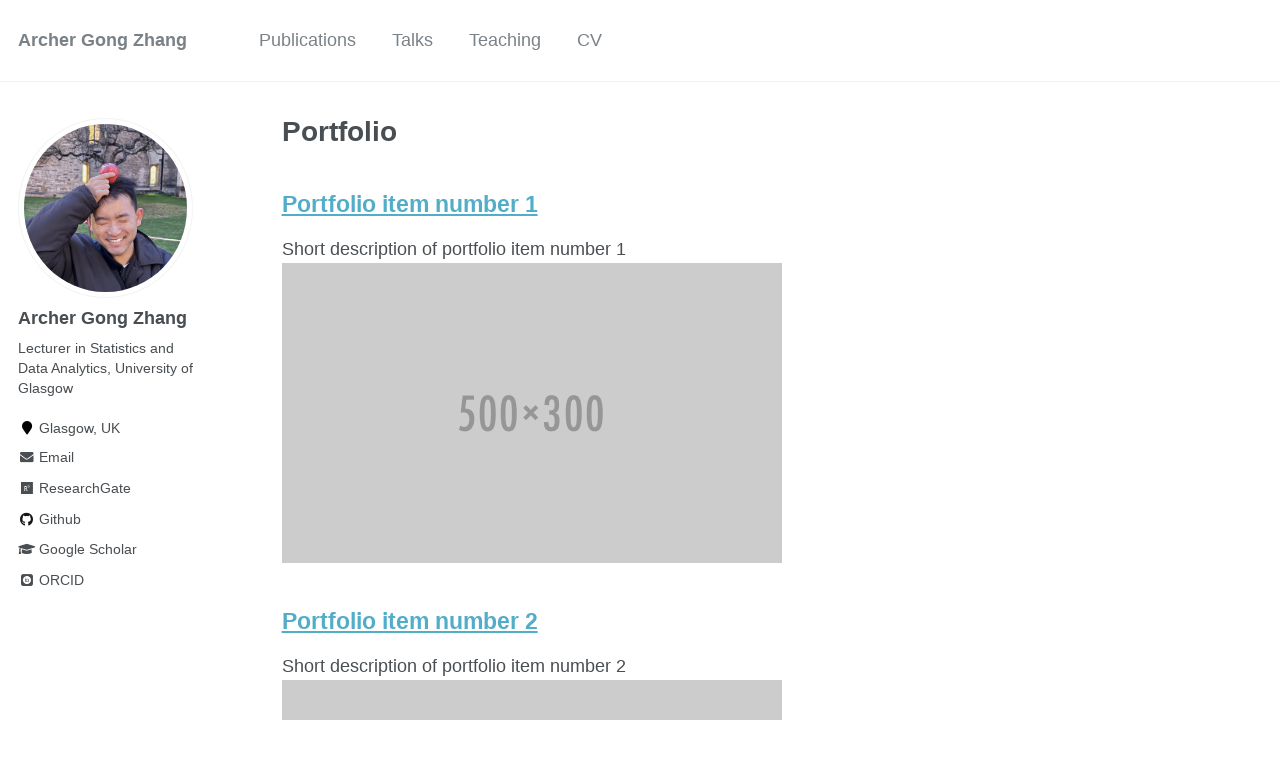

--- FILE ---
content_type: text/html; charset=utf-8
request_url: https://gozhang.github.io/portfolio/
body_size: 2310
content:
<!doctype html><html lang="en" class="no-js"><head><meta charset="utf-8"> <!-- begin SEO --><title>Portfolio - Archer Gong Zhang</title><meta property="og:locale" content="en-US"><meta property="og:site_name" content="Archer Gong Zhang"><meta property="og:title" content="Portfolio"><link rel="canonical" href="https://gozhang.github.io/portfolio/"><meta property="og:url" content="https://gozhang.github.io/portfolio/"> <script type="application/ld+json"> { "@context" : "http://schema.org", "@type" : "Person", "name" : "Archer Gong Zhang", "url" : "https://gozhang.github.io", "sameAs" : null } </script> <!-- end SEO --><link href="https://gozhang.github.io/feed.xml" type="application/atom+xml" rel="alternate" title="Archer Gong Zhang Feed"> <!-- http://t.co/dKP3o1e --><meta name="HandheldFriendly" content="True"><meta name="MobileOptimized" content="320"><meta name="viewport" content="width=device-width, initial-scale=1.0"> <script> document.documentElement.className = document.documentElement.className.replace(/\bno-js\b/g, '') + ' js '; </script> <!-- For all browsers --><link rel="stylesheet" href="https://gozhang.github.io/assets/css/main.css"><meta http-equiv="cleartype" content="on"> <!-- start custom head snippets --><link rel="apple-touch-icon" sizes="57x57" href="https://gozhang.github.io/images/apple-touch-icon-57x57.png?v=M44lzPylqQ"><link rel="apple-touch-icon" sizes="60x60" href="https://gozhang.github.io/images/apple-touch-icon-60x60.png?v=M44lzPylqQ"><link rel="apple-touch-icon" sizes="72x72" href="https://gozhang.github.io/images/apple-touch-icon-72x72.png?v=M44lzPylqQ"><link rel="apple-touch-icon" sizes="76x76" href="https://gozhang.github.io/images/apple-touch-icon-76x76.png?v=M44lzPylqQ"><link rel="apple-touch-icon" sizes="114x114" href="https://gozhang.github.io/images/apple-touch-icon-114x114.png?v=M44lzPylqQ"><link rel="apple-touch-icon" sizes="120x120" href="https://gozhang.github.io/images/apple-touch-icon-120x120.png?v=M44lzPylqQ"><link rel="apple-touch-icon" sizes="144x144" href="https://gozhang.github.io/images/apple-touch-icon-144x144.png?v=M44lzPylqQ"><link rel="apple-touch-icon" sizes="152x152" href="https://gozhang.github.io/images/apple-touch-icon-152x152.png?v=M44lzPylqQ"><link rel="apple-touch-icon" sizes="180x180" href="https://gozhang.github.io/images/apple-touch-icon-180x180.png?v=M44lzPylqQ"><link rel="icon" type="image/png" href="https://gozhang.github.io/images/favicon-32x32.png?v=M44lzPylqQ" sizes="32x32"><link rel="icon" type="image/png" href="https://gozhang.github.io/images/android-chrome-192x192.png?v=M44lzPylqQ" sizes="192x192"><link rel="icon" type="image/png" href="https://gozhang.github.io/images/favicon-96x96.png?v=M44lzPylqQ" sizes="96x96"><link rel="icon" type="image/png" href="https://gozhang.github.io/images/favicon-16x16.png?v=M44lzPylqQ" sizes="16x16"><link rel="manifest" href="https://gozhang.github.io/images/manifest.json?v=M44lzPylqQ"><link rel="mask-icon" href="https://gozhang.github.io/images/safari-pinned-tab.svg?v=M44lzPylqQ" color="#000000"><link rel="shortcut icon" href="/images/favicon.ico?v=M44lzPylqQ"><meta name="msapplication-TileColor" content="#000000"><meta name="msapplication-TileImage" content="https://gozhang.github.io/images/mstile-144x144.png?v=M44lzPylqQ"><meta name="msapplication-config" content="https://gozhang.github.io/images/browserconfig.xml?v=M44lzPylqQ"><meta name="theme-color" content="#ffffff"><link rel="stylesheet" href="https://gozhang.github.io/assets/css/academicons.css"/> <script type="text/x-mathjax-config"> MathJax.Hub.Config({ TeX: { equationNumbers: { autoNumber: "all" } } }); </script> <script type="text/x-mathjax-config"> MathJax.Hub.Config({ tex2jax: { inlineMath: [ ['$','$'], ["\\(","\\)"] ], processEscapes: true } }); </script> <script src='https://cdnjs.cloudflare.com/ajax/libs/mathjax/2.7.4/latest.js?config=TeX-MML-AM_CHTML' async></script> <!-- end custom head snippets --></head><body> <!--[if lt IE 9]><div class="notice--danger align-center" style="margin: 0;">You are using an <strong>outdated</strong> browser. Please <a href="http://browsehappy.com/">upgrade your browser</a> to improve your experience.</div><![endif]--><div class="masthead"><div class="masthead__inner-wrap"><div class="masthead__menu"><nav id="site-nav" class="greedy-nav"> <button><div class="navicon"></div></button><ul class="visible-links"><li class="masthead__menu-item masthead__menu-item--lg"><a href="https://gozhang.github.io/">Archer Gong Zhang</a></li><li class="masthead__menu-item"><a href="https://gozhang.github.io/publications/">Publications</a></li><li class="masthead__menu-item"><a href="https://gozhang.github.io/talks/">Talks</a></li><li class="masthead__menu-item"><a href="https://gozhang.github.io/teaching/">Teaching</a></li><li class="masthead__menu-item"><a href="https://gozhang.github.io/cv/">CV</a></li></ul><ul class="hidden-links hidden"></ul></nav></div></div></div><div id="main" role="main"><div class="sidebar sticky"><div itemscope itemtype="http://schema.org/Person"><div class="author__avatar"> <img src="https://gozhang.github.io/images/cam1_1.jpg" class="author__avatar" alt="Archer Gong Zhang"></div><div class="author__content"><h3 class="author__name">Archer Gong Zhang</h3><p class="author__bio">Lecturer in Statistics and Data Analytics, University of Glasgow</p></div><div class="author__urls-wrapper"> <button class="btn btn--inverse">Follow</button><ul class="author__urls social-icons"><li><i class="fa fa-fw fa-map-marker" aria-hidden="true"></i> Glasgow, UK</li><li><a href="mailto:archer.zhang@glasgow.ac.uk"><i class="fas fa-fw fa-envelope" aria-hidden="true"></i> Email</a></li><li><a href="https://www.researchgate.net/profile/Gong_Zhang20"><i class="fab fa-fw fa-researchgate" aria-hidden="true"></i> ResearchGate</a></li><li><a href="https://github.com/gozhang"><i class="fab fa-fw fa-github" aria-hidden="true"></i> Github</a></li><li><a href="https://scholar.google.com/citations?hl=en&user=GvzcEosAAAAJ"><i class="fas fa-fw fa-graduation-cap"></i> Google Scholar</a></li><li><a href="https://orcid.org/0000-0001-9943-3743"><i class="ai ai-orcid-square ai-fw"></i> ORCID</a></li></ul></div></div></div><div class="archive"><h1 class="page__title">Portfolio</h1><div class="list__item"><article class="archive__item" itemscope itemtype="http://schema.org/CreativeWork"><h2 class="archive__item-title" itemprop="headline"> <a href="https://gozhang.github.io/portfolio/portfolio-1/" rel="permalink">Portfolio item number 1 </a></h2><p class="archive__item-excerpt" itemprop="description"><p>Short description of portfolio item number 1<br /><img src="/images/500x300.png" /></p></p></article></div><div class="list__item"><article class="archive__item" itemscope itemtype="http://schema.org/CreativeWork"><h2 class="archive__item-title" itemprop="headline"> <a href="https://gozhang.github.io/portfolio/portfolio-2/" rel="permalink">Portfolio item number 2 </a></h2><p class="archive__item-excerpt" itemprop="description"><p>Short description of portfolio item number 2 <br /><img src="/images/500x300.png" /></p></p></article></div></div></div><div class="page__footer"><footer> <!-- start custom footer snippets --> <a href="/sitemap/">Sitemap</a> <!-- end custom footer snippets --><div class="page__footer-follow"><ul class="social-icons"><li><strong>Follow:</strong></li><li><a href="http://github.com/gozhang"><i class="fab fa-github" aria-hidden="true"></i> GitHub</a></li><li><a href="https://gozhang.github.io/feed.xml"><i class="fa fa-fw fa-rss-square" aria-hidden="true"></i> Feed</a></li></ul></div><div class="page__footer-copyright">&copy; 2025 Archer Gong Zhang. Powered by <a href="http://jekyllrb.com" rel="nofollow">Jekyll</a> &amp; <a href="https://github.com/academicpages/academicpages.github.io">AcademicPages</a>, a fork of <a href="https://mademistakes.com/work/minimal-mistakes-jekyll-theme/" rel="nofollow">Minimal Mistakes</a>.</div></footer></div><script src="https://gozhang.github.io/assets/js/main.min.js"></script> <script> (function(i,s,o,g,r,a,m){i['GoogleAnalyticsObject']=r;i[r]=i[r]||function(){ (i[r].q=i[r].q||[]).push(arguments)},i[r].l=1*new Date();a=s.createElement(o), m=s.getElementsByTagName(o)[0];a.async=1;a.src=g;m.parentNode.insertBefore(a,m) })(window,document,'script','//www.google-analytics.com/analytics.js','ga'); ga('create', '', 'auto'); ga('send', 'pageview'); </script></body></html>
